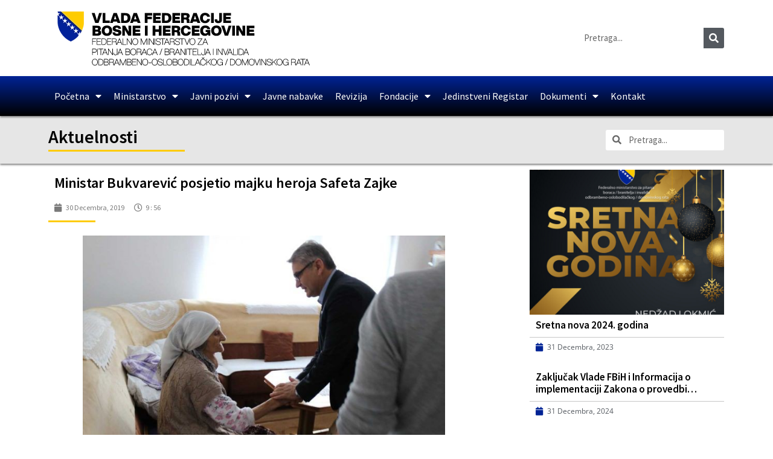

--- FILE ---
content_type: text/html; charset=utf-8
request_url: https://www.google.com/recaptcha/api2/aframe
body_size: 268
content:
<!DOCTYPE HTML><html><head><meta http-equiv="content-type" content="text/html; charset=UTF-8"></head><body><script nonce="JPB2m-ctGM1qV5O8Auh3Mw">/** Anti-fraud and anti-abuse applications only. See google.com/recaptcha */ try{var clients={'sodar':'https://pagead2.googlesyndication.com/pagead/sodar?'};window.addEventListener("message",function(a){try{if(a.source===window.parent){var b=JSON.parse(a.data);var c=clients[b['id']];if(c){var d=document.createElement('img');d.src=c+b['params']+'&rc='+(localStorage.getItem("rc::a")?sessionStorage.getItem("rc::b"):"");window.document.body.appendChild(d);sessionStorage.setItem("rc::e",parseInt(sessionStorage.getItem("rc::e")||0)+1);localStorage.setItem("rc::h",'1766385690573');}}}catch(b){}});window.parent.postMessage("_grecaptcha_ready", "*");}catch(b){}</script></body></html>

--- FILE ---
content_type: text/css
request_url: https://fmbi.gov.ba/wp-content/uploads/elementor/css/post-7.css?ver=1766268824
body_size: 540
content:
.elementor-kit-7{--e-global-color-primary:#6EC1E4;--e-global-color-secondary:#54595F;--e-global-color-text:#000000;--e-global-color-accent:#002395;--e-global-color-391457ad:#7A7A7A;--e-global-color-12c2c084:#61CE70;--e-global-color-40f8c451:#4054B2;--e-global-color-3200a722:#23A455;--e-global-color-4fd07ecf:#000;--e-global-color-794c0e9:#FFF;--e-global-color-3b0dad74:#FF5733;--e-global-color-d1931:#FECB00;--e-global-color-306035b1:#FF0000;--e-global-color-2ad65095:RGBA(97, 206, 112, 0.12);--e-global-typography-primary-font-family:"Source Sans Pro";--e-global-typography-primary-font-weight:600;--e-global-typography-secondary-font-family:"Artifika";--e-global-typography-secondary-font-weight:400;--e-global-typography-text-font-family:"Open Sans";--e-global-typography-text-font-weight:400;--e-global-typography-accent-font-family:"Open Sans";--e-global-typography-accent-font-weight:500;background-color:var( --e-global-color-794c0e9 );color:#000000;font-size:16px;}.elementor-kit-7 e-page-transition{background-color:#FFBC7D;}.elementor-kit-7 img{border-radius:10px 10px 0px 0px;}.elementor-section.elementor-section-boxed > .elementor-container{max-width:1140px;}.e-con{--container-max-width:1140px;}.elementor-widget:not(:last-child){margin-block-end:20px;}.elementor-element{--widgets-spacing:20px 20px;--widgets-spacing-row:20px;--widgets-spacing-column:20px;}{}h1.entry-title{display:var(--page-title-display);}@media(max-width:1024px){.elementor-section.elementor-section-boxed > .elementor-container{max-width:1024px;}.e-con{--container-max-width:1024px;}}@media(max-width:767px){.elementor-section.elementor-section-boxed > .elementor-container{max-width:767px;}.e-con{--container-max-width:767px;}}

--- FILE ---
content_type: text/css
request_url: https://fmbi.gov.ba/wp-content/uploads/elementor/css/post-9651.css?ver=1766268824
body_size: 1153
content:
.elementor-widget-image .widget-image-caption{color:var( --e-global-color-text );font-family:var( --e-global-typography-text-font-family ), Sans-serif;font-weight:var( --e-global-typography-text-font-weight );}.elementor-9651 .elementor-element.elementor-element-93f1941 > .elementor-widget-container{margin:0px 0px 0px 0px;padding:0px 0px 0px 0px;}.elementor-9651 .elementor-element.elementor-element-93f1941{text-align:left;}.elementor-bc-flex-widget .elementor-9651 .elementor-element.elementor-element-dc306d5.elementor-column .elementor-widget-wrap{align-items:center;}.elementor-9651 .elementor-element.elementor-element-dc306d5.elementor-column.elementor-element[data-element_type="column"] > .elementor-widget-wrap.elementor-element-populated{align-content:center;align-items:center;}.elementor-widget-search-form input[type="search"].elementor-search-form__input{font-family:var( --e-global-typography-text-font-family ), Sans-serif;font-weight:var( --e-global-typography-text-font-weight );}.elementor-widget-search-form .elementor-search-form__input,
					.elementor-widget-search-form .elementor-search-form__icon,
					.elementor-widget-search-form .elementor-lightbox .dialog-lightbox-close-button,
					.elementor-widget-search-form .elementor-lightbox .dialog-lightbox-close-button:hover,
					.elementor-widget-search-form.elementor-search-form--skin-full_screen input[type="search"].elementor-search-form__input{color:var( --e-global-color-text );fill:var( --e-global-color-text );}.elementor-widget-search-form .elementor-search-form__submit{font-family:var( --e-global-typography-text-font-family ), Sans-serif;font-weight:var( --e-global-typography-text-font-weight );background-color:var( --e-global-color-secondary );}.elementor-9651 .elementor-element.elementor-element-30471fa .elementor-search-form__container{min-height:34px;}.elementor-9651 .elementor-element.elementor-element-30471fa .elementor-search-form__submit{min-width:34px;}body:not(.rtl) .elementor-9651 .elementor-element.elementor-element-30471fa .elementor-search-form__icon{padding-left:calc(34px / 3);}body.rtl .elementor-9651 .elementor-element.elementor-element-30471fa .elementor-search-form__icon{padding-right:calc(34px / 3);}.elementor-9651 .elementor-element.elementor-element-30471fa .elementor-search-form__input, .elementor-9651 .elementor-element.elementor-element-30471fa.elementor-search-form--button-type-text .elementor-search-form__submit{padding-left:calc(34px / 3);padding-right:calc(34px / 3);}.elementor-9651 .elementor-element.elementor-element-30471fa input[type="search"].elementor-search-form__input{font-family:"Source Sans Pro", Sans-serif;}.elementor-9651 .elementor-element.elementor-element-30471fa:not(.elementor-search-form--skin-full_screen) .elementor-search-form__container{background-color:var( --e-global-color-794c0e9 );border-radius:3px;}.elementor-9651 .elementor-element.elementor-element-30471fa.elementor-search-form--skin-full_screen input[type="search"].elementor-search-form__input{background-color:var( --e-global-color-794c0e9 );border-radius:3px;}.elementor-9651 .elementor-element.elementor-element-e373f82:not(.elementor-motion-effects-element-type-background), .elementor-9651 .elementor-element.elementor-element-e373f82 > .elementor-motion-effects-container > .elementor-motion-effects-layer{background-color:transparent;background-image:linear-gradient(180deg, #002395 0%, var( --e-global-color-text ) 100%);}.elementor-9651 .elementor-element.elementor-element-e373f82{border-style:solid;border-width:1px 0px 0px 0px;border-color:#FFFFFF;box-shadow:0px 2px 3px 0px rgba(0,0,0,0.5);transition:background 0.3s, border 0.3s, border-radius 0.3s, box-shadow 0.3s;}.elementor-9651 .elementor-element.elementor-element-e373f82 > .elementor-background-overlay{transition:background 0.3s, border-radius 0.3s, opacity 0.3s;}.elementor-widget-nav-menu .elementor-nav-menu .elementor-item{font-family:var( --e-global-typography-primary-font-family ), Sans-serif;font-weight:var( --e-global-typography-primary-font-weight );}.elementor-widget-nav-menu .elementor-nav-menu--main .elementor-item{color:var( --e-global-color-text );fill:var( --e-global-color-text );}.elementor-widget-nav-menu .elementor-nav-menu--main .elementor-item:hover,
					.elementor-widget-nav-menu .elementor-nav-menu--main .elementor-item.elementor-item-active,
					.elementor-widget-nav-menu .elementor-nav-menu--main .elementor-item.highlighted,
					.elementor-widget-nav-menu .elementor-nav-menu--main .elementor-item:focus{color:var( --e-global-color-accent );fill:var( --e-global-color-accent );}.elementor-widget-nav-menu .elementor-nav-menu--main:not(.e--pointer-framed) .elementor-item:before,
					.elementor-widget-nav-menu .elementor-nav-menu--main:not(.e--pointer-framed) .elementor-item:after{background-color:var( --e-global-color-accent );}.elementor-widget-nav-menu .e--pointer-framed .elementor-item:before,
					.elementor-widget-nav-menu .e--pointer-framed .elementor-item:after{border-color:var( --e-global-color-accent );}.elementor-widget-nav-menu{--e-nav-menu-divider-color:var( --e-global-color-text );}.elementor-widget-nav-menu .elementor-nav-menu--dropdown .elementor-item, .elementor-widget-nav-menu .elementor-nav-menu--dropdown  .elementor-sub-item{font-family:var( --e-global-typography-accent-font-family ), Sans-serif;font-weight:var( --e-global-typography-accent-font-weight );}.elementor-9651 .elementor-element.elementor-element-e1b1927 .elementor-menu-toggle{margin:0 auto;}.elementor-9651 .elementor-element.elementor-element-e1b1927 .elementor-nav-menu .elementor-item{font-family:"Source Sans Pro", Sans-serif;font-size:16px;font-weight:500;}.elementor-9651 .elementor-element.elementor-element-e1b1927 .elementor-nav-menu--main .elementor-item{color:#FFFFFF;fill:#FFFFFF;padding-left:10px;padding-right:10px;}.elementor-9651 .elementor-element.elementor-element-e1b1927 .elementor-nav-menu--main:not(.e--pointer-framed) .elementor-item:before,
					.elementor-9651 .elementor-element.elementor-element-e1b1927 .elementor-nav-menu--main:not(.e--pointer-framed) .elementor-item:after{background-color:#FECB00;}.elementor-9651 .elementor-element.elementor-element-e1b1927 .e--pointer-framed .elementor-item:before,
					.elementor-9651 .elementor-element.elementor-element-e1b1927 .e--pointer-framed .elementor-item:after{border-color:#FECB00;}.elementor-9651 .elementor-element.elementor-element-e1b1927 .elementor-nav-menu--dropdown a, .elementor-9651 .elementor-element.elementor-element-e1b1927 .elementor-menu-toggle{color:#FFFFFF;}.elementor-9651 .elementor-element.elementor-element-e1b1927 .elementor-nav-menu--dropdown{background-color:var( --e-global-color-accent );}.elementor-9651 .elementor-element.elementor-element-e1b1927 .elementor-nav-menu--dropdown a:hover,
					.elementor-9651 .elementor-element.elementor-element-e1b1927 .elementor-nav-menu--dropdown a.elementor-item-active,
					.elementor-9651 .elementor-element.elementor-element-e1b1927 .elementor-nav-menu--dropdown a.highlighted,
					.elementor-9651 .elementor-element.elementor-element-e1b1927 .elementor-menu-toggle:hover{color:var( --e-global-color-accent );}.elementor-9651 .elementor-element.elementor-element-e1b1927 .elementor-nav-menu--dropdown a:hover,
					.elementor-9651 .elementor-element.elementor-element-e1b1927 .elementor-nav-menu--dropdown a.elementor-item-active,
					.elementor-9651 .elementor-element.elementor-element-e1b1927 .elementor-nav-menu--dropdown a.highlighted{background-color:var( --e-global-color-794c0e9 );}.elementor-9651 .elementor-element.elementor-element-e1b1927 .elementor-nav-menu--dropdown .elementor-item, .elementor-9651 .elementor-element.elementor-element-e1b1927 .elementor-nav-menu--dropdown  .elementor-sub-item{font-family:"Open Sans", Sans-serif;font-size:14px;font-weight:500;}.elementor-theme-builder-content-area{height:400px;}.elementor-location-header:before, .elementor-location-footer:before{content:"";display:table;clear:both;}@media(max-width:767px){.elementor-9651 .elementor-element.elementor-element-e1b1927 .elementor-nav-menu--dropdown .elementor-item, .elementor-9651 .elementor-element.elementor-element-e1b1927 .elementor-nav-menu--dropdown  .elementor-sub-item{font-size:16px;}}@media(min-width:768px){.elementor-9651 .elementor-element.elementor-element-c2ca232{width:76.842%;}.elementor-9651 .elementor-element.elementor-element-dc306d5{width:23.114%;}}

--- FILE ---
content_type: text/css
request_url: https://fmbi.gov.ba/wp-content/uploads/elementor/css/post-11497.css?ver=1766268824
body_size: 1203
content:
.elementor-11497 .elementor-element.elementor-element-cb65f38:not(.elementor-motion-effects-element-type-background), .elementor-11497 .elementor-element.elementor-element-cb65f38 > .elementor-motion-effects-container > .elementor-motion-effects-layer{background-color:transparent;background-image:linear-gradient(180deg, #002395 0%, var( --e-global-color-text ) 100%);}.elementor-11497 .elementor-element.elementor-element-cb65f38{transition:background 0.3s, border 0.3s, border-radius 0.3s, box-shadow 0.3s;margin-top:0px;margin-bottom:0px;padding:20px 0px 20px 0px;}.elementor-11497 .elementor-element.elementor-element-cb65f38 > .elementor-background-overlay{transition:background 0.3s, border-radius 0.3s, opacity 0.3s;}.elementor-widget-heading .elementor-heading-title{font-family:var( --e-global-typography-primary-font-family ), Sans-serif;font-weight:var( --e-global-typography-primary-font-weight );color:var( --e-global-color-primary );}.elementor-11497 .elementor-element.elementor-element-6f057ef .elementor-heading-title{font-family:"Source Sans Pro", Sans-serif;font-weight:400;color:#FFFFFF;}.elementor-widget-divider{--divider-color:var( --e-global-color-secondary );}.elementor-widget-divider .elementor-divider__text{color:var( --e-global-color-secondary );font-family:var( --e-global-typography-secondary-font-family ), Sans-serif;font-weight:var( --e-global-typography-secondary-font-weight );}.elementor-widget-divider.elementor-view-stacked .elementor-icon{background-color:var( --e-global-color-secondary );}.elementor-widget-divider.elementor-view-framed .elementor-icon, .elementor-widget-divider.elementor-view-default .elementor-icon{color:var( --e-global-color-secondary );border-color:var( --e-global-color-secondary );}.elementor-widget-divider.elementor-view-framed .elementor-icon, .elementor-widget-divider.elementor-view-default .elementor-icon svg{fill:var( --e-global-color-secondary );}.elementor-11497 .elementor-element.elementor-element-717f1f5{--divider-border-style:solid;--divider-color:#FECB00;--divider-border-width:2px;}.elementor-11497 .elementor-element.elementor-element-717f1f5 > .elementor-widget-container{margin:-15px 0px 0px 0px;}.elementor-11497 .elementor-element.elementor-element-717f1f5 .elementor-divider-separator{width:20%;}.elementor-11497 .elementor-element.elementor-element-717f1f5 .elementor-divider{padding-block-start:2px;padding-block-end:2px;}.elementor-widget-icon-list .elementor-icon-list-item:not(:last-child):after{border-color:var( --e-global-color-text );}.elementor-widget-icon-list .elementor-icon-list-icon i{color:var( --e-global-color-primary );}.elementor-widget-icon-list .elementor-icon-list-icon svg{fill:var( --e-global-color-primary );}.elementor-widget-icon-list .elementor-icon-list-item > .elementor-icon-list-text, .elementor-widget-icon-list .elementor-icon-list-item > a{font-family:var( --e-global-typography-text-font-family ), Sans-serif;font-weight:var( --e-global-typography-text-font-weight );}.elementor-widget-icon-list .elementor-icon-list-text{color:var( --e-global-color-secondary );}.elementor-11497 .elementor-element.elementor-element-db81b18 .elementor-icon-list-items:not(.elementor-inline-items) .elementor-icon-list-item:not(:last-child){padding-bottom:calc(10px/2);}.elementor-11497 .elementor-element.elementor-element-db81b18 .elementor-icon-list-items:not(.elementor-inline-items) .elementor-icon-list-item:not(:first-child){margin-top:calc(10px/2);}.elementor-11497 .elementor-element.elementor-element-db81b18 .elementor-icon-list-items.elementor-inline-items .elementor-icon-list-item{margin-right:calc(10px/2);margin-left:calc(10px/2);}.elementor-11497 .elementor-element.elementor-element-db81b18 .elementor-icon-list-items.elementor-inline-items{margin-right:calc(-10px/2);margin-left:calc(-10px/2);}body.rtl .elementor-11497 .elementor-element.elementor-element-db81b18 .elementor-icon-list-items.elementor-inline-items .elementor-icon-list-item:after{left:calc(-10px/2);}body:not(.rtl) .elementor-11497 .elementor-element.elementor-element-db81b18 .elementor-icon-list-items.elementor-inline-items .elementor-icon-list-item:after{right:calc(-10px/2);}.elementor-11497 .elementor-element.elementor-element-db81b18 .elementor-icon-list-icon i{color:#FECB00;transition:color 0.3s;}.elementor-11497 .elementor-element.elementor-element-db81b18 .elementor-icon-list-icon svg{fill:#FECB00;transition:fill 0.3s;}.elementor-11497 .elementor-element.elementor-element-db81b18 .elementor-icon-list-item:hover .elementor-icon-list-icon i{color:#FFFFFF;}.elementor-11497 .elementor-element.elementor-element-db81b18 .elementor-icon-list-item:hover .elementor-icon-list-icon svg{fill:#FFFFFF;}.elementor-11497 .elementor-element.elementor-element-db81b18{--e-icon-list-icon-size:20px;--icon-vertical-offset:0px;}.elementor-11497 .elementor-element.elementor-element-db81b18 .elementor-icon-list-item > .elementor-icon-list-text, .elementor-11497 .elementor-element.elementor-element-db81b18 .elementor-icon-list-item > a{font-family:"Source Sans Pro", Sans-serif;}.elementor-11497 .elementor-element.elementor-element-db81b18 .elementor-icon-list-text{color:#FFFFFF;transition:color 0.3s;}.elementor-11497 .elementor-element.elementor-element-878af4c .elementor-heading-title{font-family:"Source Sans Pro", Sans-serif;font-weight:400;color:#FFFFFF;}.elementor-11497 .elementor-element.elementor-element-3129531{--divider-border-style:solid;--divider-color:#FECB00;--divider-border-width:2px;}.elementor-11497 .elementor-element.elementor-element-3129531 > .elementor-widget-container{margin:-15px 0px 0px 0px;}.elementor-11497 .elementor-element.elementor-element-3129531 .elementor-divider-separator{width:20%;}.elementor-11497 .elementor-element.elementor-element-3129531 .elementor-divider{padding-block-start:2px;padding-block-end:2px;}.elementor-11497 .elementor-element.elementor-element-81a1f86 .elementor-icon-list-items:not(.elementor-inline-items) .elementor-icon-list-item:not(:last-child){padding-bottom:calc(10px/2);}.elementor-11497 .elementor-element.elementor-element-81a1f86 .elementor-icon-list-items:not(.elementor-inline-items) .elementor-icon-list-item:not(:first-child){margin-top:calc(10px/2);}.elementor-11497 .elementor-element.elementor-element-81a1f86 .elementor-icon-list-items.elementor-inline-items .elementor-icon-list-item{margin-right:calc(10px/2);margin-left:calc(10px/2);}.elementor-11497 .elementor-element.elementor-element-81a1f86 .elementor-icon-list-items.elementor-inline-items{margin-right:calc(-10px/2);margin-left:calc(-10px/2);}body.rtl .elementor-11497 .elementor-element.elementor-element-81a1f86 .elementor-icon-list-items.elementor-inline-items .elementor-icon-list-item:after{left:calc(-10px/2);}body:not(.rtl) .elementor-11497 .elementor-element.elementor-element-81a1f86 .elementor-icon-list-items.elementor-inline-items .elementor-icon-list-item:after{right:calc(-10px/2);}.elementor-11497 .elementor-element.elementor-element-81a1f86 .elementor-icon-list-icon i{color:#FECB00;transition:color 0.3s;}.elementor-11497 .elementor-element.elementor-element-81a1f86 .elementor-icon-list-icon svg{fill:#FECB00;transition:fill 0.3s;}.elementor-11497 .elementor-element.elementor-element-81a1f86 .elementor-icon-list-item:hover .elementor-icon-list-icon i{color:#FFFFFF;}.elementor-11497 .elementor-element.elementor-element-81a1f86 .elementor-icon-list-item:hover .elementor-icon-list-icon svg{fill:#FFFFFF;}.elementor-11497 .elementor-element.elementor-element-81a1f86{--e-icon-list-icon-size:20px;--icon-vertical-offset:0px;}.elementor-11497 .elementor-element.elementor-element-81a1f86 .elementor-icon-list-item > .elementor-icon-list-text, .elementor-11497 .elementor-element.elementor-element-81a1f86 .elementor-icon-list-item > a{font-family:"Source Sans Pro", Sans-serif;}.elementor-11497 .elementor-element.elementor-element-81a1f86 .elementor-icon-list-text{color:#FFFFFF;transition:color 0.3s;}.elementor-11497 .elementor-element.elementor-element-e001879 .elementor-heading-title{font-family:"Source Sans Pro", Sans-serif;font-weight:400;color:#FFFFFF;}.elementor-11497 .elementor-element.elementor-element-7167207{--divider-border-style:solid;--divider-color:#FECB00;--divider-border-width:2px;}.elementor-11497 .elementor-element.elementor-element-7167207 > .elementor-widget-container{margin:-15px 0px 0px 0px;}.elementor-11497 .elementor-element.elementor-element-7167207 .elementor-divider-separator{width:20%;}.elementor-11497 .elementor-element.elementor-element-7167207 .elementor-divider{padding-block-start:2px;padding-block-end:2px;}.elementor-11497 .elementor-element.elementor-element-8ce6303 .elementor-icon-list-items:not(.elementor-inline-items) .elementor-icon-list-item:not(:last-child){padding-bottom:calc(10px/2);}.elementor-11497 .elementor-element.elementor-element-8ce6303 .elementor-icon-list-items:not(.elementor-inline-items) .elementor-icon-list-item:not(:first-child){margin-top:calc(10px/2);}.elementor-11497 .elementor-element.elementor-element-8ce6303 .elementor-icon-list-items.elementor-inline-items .elementor-icon-list-item{margin-right:calc(10px/2);margin-left:calc(10px/2);}.elementor-11497 .elementor-element.elementor-element-8ce6303 .elementor-icon-list-items.elementor-inline-items{margin-right:calc(-10px/2);margin-left:calc(-10px/2);}body.rtl .elementor-11497 .elementor-element.elementor-element-8ce6303 .elementor-icon-list-items.elementor-inline-items .elementor-icon-list-item:after{left:calc(-10px/2);}body:not(.rtl) .elementor-11497 .elementor-element.elementor-element-8ce6303 .elementor-icon-list-items.elementor-inline-items .elementor-icon-list-item:after{right:calc(-10px/2);}.elementor-11497 .elementor-element.elementor-element-8ce6303 .elementor-icon-list-icon i{color:#FECB00;transition:color 0.3s;}.elementor-11497 .elementor-element.elementor-element-8ce6303 .elementor-icon-list-icon svg{fill:#FECB00;transition:fill 0.3s;}.elementor-11497 .elementor-element.elementor-element-8ce6303 .elementor-icon-list-item:hover .elementor-icon-list-icon i{color:#FFFFFF;}.elementor-11497 .elementor-element.elementor-element-8ce6303 .elementor-icon-list-item:hover .elementor-icon-list-icon svg{fill:#FFFFFF;}.elementor-11497 .elementor-element.elementor-element-8ce6303{--e-icon-list-icon-size:20px;--icon-vertical-offset:0px;}.elementor-11497 .elementor-element.elementor-element-8ce6303 .elementor-icon-list-item > .elementor-icon-list-text, .elementor-11497 .elementor-element.elementor-element-8ce6303 .elementor-icon-list-item > a{font-family:"Source Sans Pro", Sans-serif;}.elementor-11497 .elementor-element.elementor-element-8ce6303 .elementor-icon-list-text{color:#FFFFFF;transition:color 0.3s;}.elementor-11497 .elementor-element.elementor-element-432e112:not(.elementor-motion-effects-element-type-background), .elementor-11497 .elementor-element.elementor-element-432e112 > .elementor-motion-effects-container > .elementor-motion-effects-layer{background-color:var( --e-global-color-text );}.elementor-11497 .elementor-element.elementor-element-432e112{border-style:solid;border-width:1px 0px 0px 0px;border-color:#FFFFFF;transition:background 0.3s, border 0.3s, border-radius 0.3s, box-shadow 0.3s;}.elementor-11497 .elementor-element.elementor-element-432e112 > .elementor-background-overlay{transition:background 0.3s, border-radius 0.3s, opacity 0.3s;}.elementor-bc-flex-widget .elementor-11497 .elementor-element.elementor-element-170d3ab.elementor-column .elementor-widget-wrap{align-items:center;}.elementor-11497 .elementor-element.elementor-element-170d3ab.elementor-column.elementor-element[data-element_type="column"] > .elementor-widget-wrap.elementor-element-populated{align-content:center;align-items:center;}.elementor-11497 .elementor-element.elementor-element-ab10d3f{text-align:center;}.elementor-11497 .elementor-element.elementor-element-ab10d3f .elementor-heading-title{font-size:14px;font-weight:100;color:#FFFFFF;}.elementor-theme-builder-content-area{height:400px;}.elementor-location-header:before, .elementor-location-footer:before{content:"";display:table;clear:both;}

--- FILE ---
content_type: text/css
request_url: https://fmbi.gov.ba/wp-content/uploads/elementor/css/post-117.css?ver=1766268863
body_size: 1782
content:
.elementor-117 .elementor-element.elementor-element-690e743:not(.elementor-motion-effects-element-type-background), .elementor-117 .elementor-element.elementor-element-690e743 > .elementor-motion-effects-container > .elementor-motion-effects-layer{background-color:rgba(122, 122, 122, 0.19);}.elementor-117 .elementor-element.elementor-element-690e743{border-style:solid;border-width:0px 0px 0px 0px;border-color:#002395;box-shadow:0px 2px 3px 0px rgba(0,0,0,0.5);transition:background 0.3s, border 0.3s, border-radius 0.3s, box-shadow 0.3s;margin-top:0px;margin-bottom:0px;}.elementor-117 .elementor-element.elementor-element-690e743 > .elementor-background-overlay{transition:background 0.3s, border-radius 0.3s, opacity 0.3s;}.elementor-bc-flex-widget .elementor-117 .elementor-element.elementor-element-a42ea70.elementor-column .elementor-widget-wrap{align-items:center;}.elementor-117 .elementor-element.elementor-element-a42ea70.elementor-column.elementor-element[data-element_type="column"] > .elementor-widget-wrap.elementor-element-populated{align-content:center;align-items:center;}.elementor-widget-heading .elementor-heading-title{font-family:var( --e-global-typography-primary-font-family ), Sans-serif;font-weight:var( --e-global-typography-primary-font-weight );color:var( --e-global-color-primary );}.elementor-117 .elementor-element.elementor-element-52de133 > .elementor-widget-container{margin:9px 0px 0px 0px;}.elementor-117 .elementor-element.elementor-element-52de133{text-align:left;}.elementor-117 .elementor-element.elementor-element-52de133 .elementor-heading-title{font-size:30px;color:#000000;}.elementor-widget-divider{--divider-color:var( --e-global-color-secondary );}.elementor-widget-divider .elementor-divider__text{color:var( --e-global-color-secondary );font-family:var( --e-global-typography-secondary-font-family ), Sans-serif;font-weight:var( --e-global-typography-secondary-font-weight );}.elementor-widget-divider.elementor-view-stacked .elementor-icon{background-color:var( --e-global-color-secondary );}.elementor-widget-divider.elementor-view-framed .elementor-icon, .elementor-widget-divider.elementor-view-default .elementor-icon{color:var( --e-global-color-secondary );border-color:var( --e-global-color-secondary );}.elementor-widget-divider.elementor-view-framed .elementor-icon, .elementor-widget-divider.elementor-view-default .elementor-icon svg{fill:var( --e-global-color-secondary );}.elementor-117 .elementor-element.elementor-element-88b46ef{--divider-border-style:solid;--divider-color:#FECB00;--divider-border-width:3px;}.elementor-117 .elementor-element.elementor-element-88b46ef > .elementor-widget-container{margin:-15px 0px 0px 0px;}.elementor-117 .elementor-element.elementor-element-88b46ef .elementor-divider-separator{width:25%;margin:0 auto;margin-left:0;}.elementor-117 .elementor-element.elementor-element-88b46ef .elementor-divider{text-align:left;padding-block-start:2px;padding-block-end:2px;}.elementor-bc-flex-widget .elementor-117 .elementor-element.elementor-element-5be56f0.elementor-column .elementor-widget-wrap{align-items:center;}.elementor-117 .elementor-element.elementor-element-5be56f0.elementor-column.elementor-element[data-element_type="column"] > .elementor-widget-wrap.elementor-element-populated{align-content:center;align-items:center;}.elementor-widget-search-form input[type="search"].elementor-search-form__input{font-family:var( --e-global-typography-text-font-family ), Sans-serif;font-weight:var( --e-global-typography-text-font-weight );}.elementor-widget-search-form .elementor-search-form__input,
					.elementor-widget-search-form .elementor-search-form__icon,
					.elementor-widget-search-form .elementor-lightbox .dialog-lightbox-close-button,
					.elementor-widget-search-form .elementor-lightbox .dialog-lightbox-close-button:hover,
					.elementor-widget-search-form.elementor-search-form--skin-full_screen input[type="search"].elementor-search-form__input{color:var( --e-global-color-text );fill:var( --e-global-color-text );}.elementor-widget-search-form .elementor-search-form__submit{font-family:var( --e-global-typography-text-font-family ), Sans-serif;font-weight:var( --e-global-typography-text-font-weight );background-color:var( --e-global-color-secondary );}.elementor-117 .elementor-element.elementor-element-01788ba .elementor-search-form__container{min-height:34px;}.elementor-117 .elementor-element.elementor-element-01788ba .elementor-search-form__submit{min-width:34px;}body:not(.rtl) .elementor-117 .elementor-element.elementor-element-01788ba .elementor-search-form__icon{padding-left:calc(34px / 3);}body.rtl .elementor-117 .elementor-element.elementor-element-01788ba .elementor-search-form__icon{padding-right:calc(34px / 3);}.elementor-117 .elementor-element.elementor-element-01788ba .elementor-search-form__input, .elementor-117 .elementor-element.elementor-element-01788ba.elementor-search-form--button-type-text .elementor-search-form__submit{padding-left:calc(34px / 3);padding-right:calc(34px / 3);}.elementor-117 .elementor-element.elementor-element-01788ba input[type="search"].elementor-search-form__input{font-family:"Source Sans Pro", Sans-serif;}.elementor-117 .elementor-element.elementor-element-01788ba .elementor-search-form__input,
					.elementor-117 .elementor-element.elementor-element-01788ba .elementor-search-form__icon,
					.elementor-117 .elementor-element.elementor-element-01788ba .elementor-lightbox .dialog-lightbox-close-button,
					.elementor-117 .elementor-element.elementor-element-01788ba .elementor-lightbox .dialog-lightbox-close-button:hover,
					.elementor-117 .elementor-element.elementor-element-01788ba.elementor-search-form--skin-full_screen input[type="search"].elementor-search-form__input{color:#000000;fill:#000000;}.elementor-117 .elementor-element.elementor-element-01788ba:not(.elementor-search-form--skin-full_screen) .elementor-search-form__container{background-color:#FFFFFF;border-radius:3px;}.elementor-117 .elementor-element.elementor-element-01788ba.elementor-search-form--skin-full_screen input[type="search"].elementor-search-form__input{background-color:#FFFFFF;border-radius:3px;}.elementor-widget-theme-post-title .elementor-heading-title{font-family:var( --e-global-typography-primary-font-family ), Sans-serif;font-weight:var( --e-global-typography-primary-font-weight );color:var( --e-global-color-primary );}.elementor-117 .elementor-element.elementor-element-fe3ebfd .elementor-heading-title{font-family:"Source Sans Pro", Sans-serif;font-size:24px;font-weight:600;color:#000000;}.elementor-widget-post-info .elementor-icon-list-item:not(:last-child):after{border-color:var( --e-global-color-text );}.elementor-widget-post-info .elementor-icon-list-icon i{color:var( --e-global-color-primary );}.elementor-widget-post-info .elementor-icon-list-icon svg{fill:var( --e-global-color-primary );}.elementor-widget-post-info .elementor-icon-list-text, .elementor-widget-post-info .elementor-icon-list-text a{color:var( --e-global-color-secondary );}.elementor-widget-post-info .elementor-icon-list-item{font-family:var( --e-global-typography-text-font-family ), Sans-serif;font-weight:var( --e-global-typography-text-font-weight );}.elementor-117 .elementor-element.elementor-element-1df33b6 .elementor-icon-list-icon i{color:#7A7A7A;font-size:14px;}.elementor-117 .elementor-element.elementor-element-1df33b6 .elementor-icon-list-icon svg{fill:#7A7A7A;--e-icon-list-icon-size:14px;}.elementor-117 .elementor-element.elementor-element-1df33b6 .elementor-icon-list-icon{width:14px;}.elementor-117 .elementor-element.elementor-element-1df33b6 .elementor-icon-list-text, .elementor-117 .elementor-element.elementor-element-1df33b6 .elementor-icon-list-text a{color:#7A7A7A;}.elementor-117 .elementor-element.elementor-element-1df33b6 .elementor-icon-list-item{font-family:"Source Sans Pro", Sans-serif;font-size:12px;}.elementor-117 .elementor-element.elementor-element-84d2214{--divider-border-style:solid;--divider-color:#FECB00;--divider-border-width:3px;}.elementor-117 .elementor-element.elementor-element-84d2214 .elementor-divider-separator{width:10%;}.elementor-117 .elementor-element.elementor-element-84d2214 .elementor-divider{padding-block-start:2px;padding-block-end:2px;}.elementor-widget-theme-post-featured-image .widget-image-caption{color:var( --e-global-color-text );font-family:var( --e-global-typography-text-font-family ), Sans-serif;font-weight:var( --e-global-typography-text-font-weight );}.elementor-117 .elementor-element.elementor-element-9e1e413 > .elementor-widget-container{padding:0px 0px 0px 7px;}.elementor-117 .elementor-element.elementor-element-9e1e413{text-align:left;}.elementor-117 .elementor-element.elementor-element-9e1e413 img{width:100%;height:400px;object-fit:contain;object-position:center center;border-style:none;border-radius:10px 10px 0px 0px;}.elementor-widget-theme-post-content{color:var( --e-global-color-text );font-family:var( --e-global-typography-text-font-family ), Sans-serif;font-weight:var( --e-global-typography-text-font-weight );}.elementor-117 .elementor-element.elementor-element-71e6112 > .elementor-widget-container{padding:0px 30px 0px 7px;}.elementor-117 .elementor-element.elementor-element-71e6112{text-align:justify;color:#000000;font-family:"Open Sans", Sans-serif;font-size:18px;font-weight:400;}.elementor-widget-gallery .elementor-gallery-item__title{font-family:var( --e-global-typography-primary-font-family ), Sans-serif;font-weight:var( --e-global-typography-primary-font-weight );}.elementor-widget-gallery .elementor-gallery-item__description{font-family:var( --e-global-typography-text-font-family ), Sans-serif;font-weight:var( --e-global-typography-text-font-weight );}.elementor-widget-gallery{--galleries-title-color-normal:var( --e-global-color-primary );--galleries-title-color-hover:var( --e-global-color-secondary );--galleries-pointer-bg-color-hover:var( --e-global-color-accent );--gallery-title-color-active:var( --e-global-color-secondary );--galleries-pointer-bg-color-active:var( --e-global-color-accent );}.elementor-widget-gallery .elementor-gallery-title{font-family:var( --e-global-typography-primary-font-family ), Sans-serif;font-weight:var( --e-global-typography-primary-font-weight );}.elementor-117 .elementor-element.elementor-element-7e9afd7 .e-gallery-item:hover .elementor-gallery-item__overlay, .elementor-117 .elementor-element.elementor-element-7e9afd7 .e-gallery-item:focus .elementor-gallery-item__overlay{background-color:rgba(0,0,0,0.5);}.elementor-117 .elementor-element.elementor-element-7e9afd7{--image-transition-duration:800ms;--overlay-transition-duration:800ms;--content-text-align:center;--content-padding:20px;--content-transition-duration:800ms;--content-transition-delay:800ms;}.elementor-widget-loop-grid .elementor-button{background-color:var( --e-global-color-accent );font-family:var( --e-global-typography-accent-font-family ), Sans-serif;font-weight:var( --e-global-typography-accent-font-weight );}.elementor-widget-loop-grid .elementor-pagination{font-family:var( --e-global-typography-secondary-font-family ), Sans-serif;font-weight:var( --e-global-typography-secondary-font-weight );}.elementor-widget-loop-grid .e-load-more-message{font-family:var( --e-global-typography-secondary-font-family ), Sans-serif;font-weight:var( --e-global-typography-secondary-font-weight );}.elementor-117 .elementor-element.elementor-element-c4bee98{--grid-columns:1;}.elementor-117 .elementor-element.elementor-element-0b7ae89{box-shadow:0px 2px 5px 0px rgba(0,0,0,0.5);}.elementor-117 .elementor-element.elementor-element-8baa87f > .elementor-widget-container{margin:0px 0px 0px 0px;}.elementor-117 .elementor-element.elementor-element-8baa87f{text-align:center;}.elementor-117 .elementor-element.elementor-element-8baa87f .elementor-heading-title{font-size:30px;color:#000000;}.elementor-117 .elementor-element.elementor-element-42202d0{--divider-border-style:solid;--divider-color:#FECB00;--divider-border-width:3px;}.elementor-117 .elementor-element.elementor-element-42202d0 .elementor-divider-separator{width:10%;margin:0 auto;margin-center:0;}.elementor-117 .elementor-element.elementor-element-42202d0 .elementor-divider{text-align:center;padding-block-start:2px;padding-block-end:2px;}.elementor-117 .elementor-element.elementor-element-fde7e84{margin-top:30px;margin-bottom:0px;}.elementor-117 .elementor-element.elementor-element-49bcb6b{--grid-columns:4;--grid-row-gap:20px;--grid-column-gap:7px;}@media(max-width:1024px){.elementor-117 .elementor-element.elementor-element-c4bee98{--grid-columns:2;}.elementor-117 .elementor-element.elementor-element-49bcb6b{--grid-columns:2;}}@media(min-width:768px){.elementor-117 .elementor-element.elementor-element-a42ea70{width:80.965%;}.elementor-117 .elementor-element.elementor-element-5be56f0{width:18.949%;}.elementor-117 .elementor-element.elementor-element-8131fb3{width:69.954%;}.elementor-117 .elementor-element.elementor-element-815bb9d{width:30%;}}@media(max-width:767px){.elementor-117 .elementor-element.elementor-element-9e1e413 > .elementor-widget-container{padding:0px 0px 0px 0px;}.elementor-117 .elementor-element.elementor-element-9e1e413 img{max-width:100%;height:100%;object-fit:cover;object-position:center center;border-radius:0px 0px 0px 0px;}.elementor-117 .elementor-element.elementor-element-71e6112 > .elementor-widget-container{margin:0px 0px 0px 0px;padding:0px 5px 0px 5px;}.elementor-117 .elementor-element.elementor-element-c4bee98{--grid-columns:1;}.elementor-117 .elementor-element.elementor-element-fde7e84{margin-top:0px;margin-bottom:0px;padding:0px 0px 0px 0px;}.elementor-117 .elementor-element.elementor-element-49bcb6b{--grid-columns:1;}}

--- FILE ---
content_type: text/css
request_url: https://fmbi.gov.ba/wp-content/uploads/elementor/google-fonts/css/artifika.css?ver=1742420970
body_size: 250
content:
/* latin */
@font-face {
  font-family: 'Artifika';
  font-style: normal;
  font-weight: 400;
  src: url(https://fmbi.gov.ba/wp-content/uploads/elementor/google-fonts/fonts/artifika-vemyroxzronptcuxu5wq7de.woff2) format('woff2');
  unicode-range: U+0000-00FF, U+0131, U+0152-0153, U+02BB-02BC, U+02C6, U+02DA, U+02DC, U+0304, U+0308, U+0329, U+2000-206F, U+20AC, U+2122, U+2191, U+2193, U+2212, U+2215, U+FEFF, U+FFFD;
}
